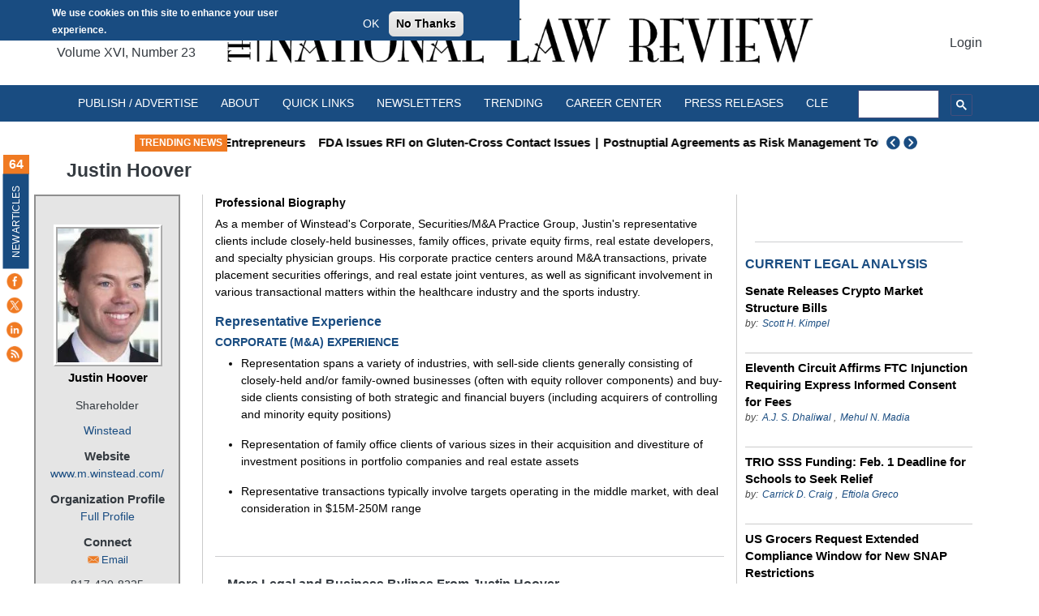

--- FILE ---
content_type: text/html; charset=utf-8
request_url: https://www.google.com/recaptcha/api2/aframe
body_size: 96
content:
<!DOCTYPE HTML><html><head><meta http-equiv="content-type" content="text/html; charset=UTF-8"></head><body><script nonce="e8AOpJNtmYdrjpD-zxL9Ww">/** Anti-fraud and anti-abuse applications only. See google.com/recaptcha */ try{var clients={'sodar':'https://pagead2.googlesyndication.com/pagead/sodar?'};window.addEventListener("message",function(a){try{if(a.source===window.parent){var b=JSON.parse(a.data);var c=clients[b['id']];if(c){var d=document.createElement('img');d.src=c+b['params']+'&rc='+(localStorage.getItem("rc::a")?sessionStorage.getItem("rc::b"):"");window.document.body.appendChild(d);sessionStorage.setItem("rc::e",parseInt(sessionStorage.getItem("rc::e")||0)+1);localStorage.setItem("rc::h",'1769198756959');}}}catch(b){}});window.parent.postMessage("_grecaptcha_ready", "*");}catch(b){}</script></body></html>

--- FILE ---
content_type: application/javascript
request_url: https://ml314.com/utsync.ashx?pub=&adv=&et=0&eid=93950&ct=js&pi=&fp=FP_ID_HERE&clid=&if=0&ps=&cl=&mlt=&data=&&cp=https%3A%2F%2Fnatlawreview.com%2Fauthor%2Fjustin-hoover&pv=1769198754241_69c3npw1j&bl=en-us@posix&cb=5707748&return=&ht=&d=&dc=&si=1769198754241_69c3npw1j&cid=CUSTOM_ID_HERE&s=1280x720&rp=&v=2.8.0.252
body_size: 680
content:
_ml.setFPI('3658515514814627891');_ml.syncCallback({"es":true,"ds":true});_ml.processTag({ url: 'https://dpm.demdex.net/ibs:dpid=22052&dpuuid=3658515514814627891&redir=', type: 'img' });
_ml.processTag({ url: 'https://idsync.rlcdn.com/395886.gif?partner_uid=3658515514814627891', type: 'img' });
_ml.processTag({ url: 'https://match.adsrvr.org/track/cmf/generic?ttd_pid=d0tro1j&ttd_tpi=1', type: 'img' });
_ml.processTag({ url: 'https://ib.adnxs.com/getuid?https://ml314.com/csync.ashx%3Ffp=$UID%26person_id=3658515514814627891%26eid=2', type: 'img' });


--- FILE ---
content_type: application/javascript; charset=utf-8
request_url: https://fundingchoicesmessages.google.com/f/AGSKWxVsyFMr6HazQFvYYIMZw49L00j0V_gewJD3u6zZRjpF58xRdmrLgKcz-k3YO8c9H8VlwyMIvl5BDyGx5jO5SSAnxl9zDXAeQ2VrUAub-CCqihnbnMrztIczGQrSlfFyRIGnkQ_YfTYJcmPVk8Atkn27MHGLGhJA38qkUSCzkMuCe-A5MARbDThyAgY=/_/480x030_/ad2_/ads/ads./ads-06./ads_medrec_
body_size: -1290
content:
window['a1a18d42-0f42-40f5-813f-27b93383cd23'] = true;